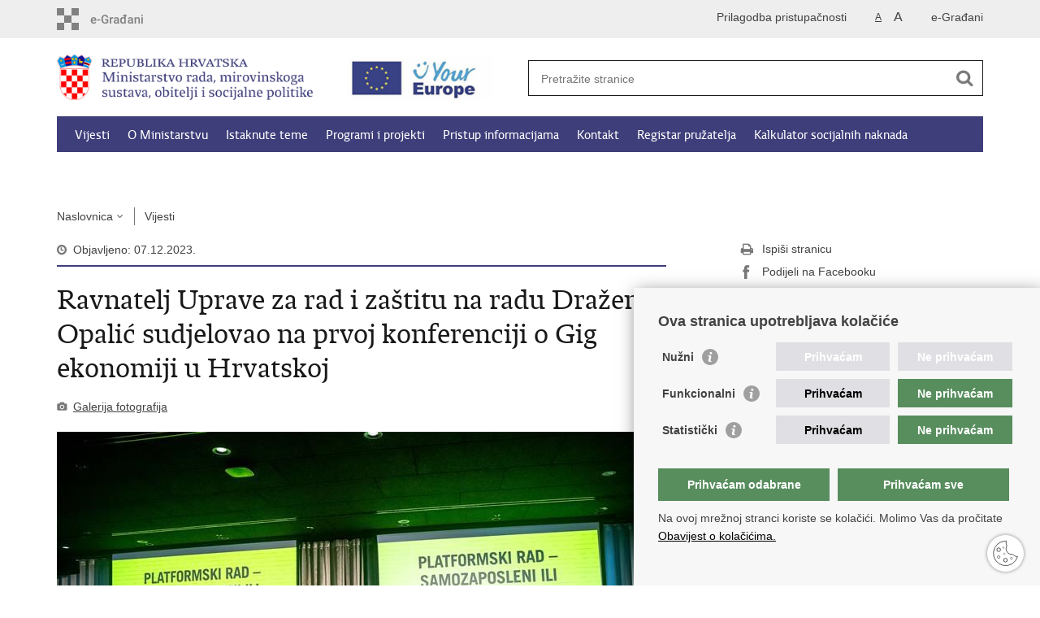

--- FILE ---
content_type: text/html; charset=utf-8
request_url: https://mrosp.gov.hr/vijesti/ravnatelj-uprave-za-rad-i-zastitu-na-radu-drazen-opalic-sudjelovao-na-prvoj-konferenciji-o-gig-ekonomiji-u-hrvatskoj/13244
body_size: 6731
content:


<!DOCTYPE html>
<!--[if lt IE 7]>      <html class="no-js lt-ie9 lt-ie8 lt-ie7"> <![endif]-->
<!--[if IE 7]>         <html class="no-js lt-ie9 lt-ie8"> <![endif]-->
<!--[if IE 8]>         <html class="no-js lt-ie9"> <![endif]-->
<!--[if gt IE 8]><!--> <html class="no-js"> <!--<![endif]-->
    <head>
    
		<link rel="stylesheet" href="/Content/gd-cookie.css" media="all">
		<script src="/Scripts/gd-cookie.js"></script>
    
        <meta charset="utf-8" />
        <title>Ministarstvo rada, mirovinskog sustava, obitelji i socijalne politike - Ravnatelj Uprave za rad i zaštitu na radu Dražen Opalić sudjelovao na prvoj konferenciji o Gig ekonomiji u Hrvatskoj</title>
        
        <meta name="keywords" content="" />
        
        <meta name="viewport" content="width=device-width, initial-scale=1.0, maximum-scale=1.0, minimum-scale=1.0, user-scalable=no" />
		<link rel="shortcut icon" type="image/x-icon" href="/favicons/favicon_vlada.ico" />
		
		<meta property="og:title" content="Ravnatelj Uprave za rad i zaštitu na radu Dražen Opalić sudjelovao na prvoj konferenciji o Gig ekonomiji u Hrvatskoj" />
		<meta property="og:type" content="website" />
		<meta property="og:site_name" content="mrosp.gov.hr"/>
		<meta name="twitter:card" content="summary" />
		<meta name="twitter:site" content="@VladaRH" />
		<meta name="twitter:title" content="Ravnatelj Uprave za rad i zaštitu na radu Dražen Opalić sudjelovao na prvoj konferenciji o Gig ekonomiji u Hrvatskoj" />
			
	    <meta property="og:image" content="https://mrosp.gov.hr/UserDocsImages//slike/2023/Vijesti/Dra%c5%been%20Opali%c4%87,%20Irena%20Weber,%20Morena%20%c5%a0imati%c4%87,%20Drago%20Cota,%20Ivan%20Jarnec,%20Ida%20Prester1.JPG" />	
	    <meta name="twitter:image" content="https://mrosp.gov.hr/UserDocsImages//slike/2023/Vijesti/Dra%c5%been%20Opali%c4%87,%20Irena%20Weber,%20Morena%20%c5%a0imati%c4%87,%20Drago%20Cota,%20Ivan%20Jarnec,%20Ida%20Prester1.JPG" />
	    
		 <script>
        	var prefix='/';
        </script>
        
		<link href="/css/cssbundle?v=gw4XUSdpP6RlvtmZyorqa0v6HSTf2u4Z6eAisuMqi-01" rel="stylesheet" type='text/css' />
		<link href="/fonts/cssbundle?v=nr5H5_hNs8O_eEtIsaO3eDTyo3NenV7rtWhI7AmNOA81" rel="stylesheet" type='text/css' />
		<link href="/fancybox/cssbundle?v=k7f3Tegr4CZpjn7TI2O8u24fiMBKyJveV4E73LB3Qjs1" rel="stylesheet" type='text/css' />
		<link href="/player/cssbundle?v=3-PUyVCmT9Iz8ymsnbN0iCuhC7spJYE0ew_O8s4vUbQ1" rel="stylesheet" type='text/css' />
		
        
        <script>
        var lng="";
        </script>
        
        
        <script src="/js/modernizr-2.6.2-respond-1.1.0.min.js"></script>
		<script src="/js/jquery-1.8.2.min.js"></script>
		<script src="/js/jquery.cookie.js"></script>
		<script src="/js/jquery.easing.1.3.js"></script> 
		<script src="/js/jquery-ui-1.9.2.custom.js"></script>
		<script src="/js/jquery.refineslide.js"></script>
        <script src="/js/fluidvids.js"></script>
		<script src="/fancybox/jquery.mousewheel-3.0.4.pack.js"></script>
        <script src="/fancybox/jquery.fancybox-1.3.4.pack.js"></script>
        <script src="/player/mediaelement-and-player.min.js"></script>
        <script src="/js/owl.carousel.js"></script>
        <script src="/js/jquery.autocomplete.min.js"></script>
        <script src="/js/owl.autoplay.js"></script>
		<script src="/js/jquery.validate.min.js"></script>
		<script src="/js/jquery-ui.min.js"></script>
        <script src="/js/script.js?v=1"></script>
		
        
        
    <script>
		var prefix = '/';
	
	</script>    
        
    
		<!-- Global site tag (gtag.js) - Google Analytics -->
		<script async src="https://www.googletagmanager.com/gtag/js?id=G-ZDJTV0YXJM"></script>
		<script>
		  window.dataLayer = window.dataLayer || [];
		  function gtag(){dataLayer.push(arguments);}
		  gtag('js', new Date());
		
		  gtag('config', 'G-ZDJTV0YXJM');
		</script>
	
		
    </head>
    <body>
    	<div id="skiptocontent">
			<a href="#content" class="element-invisible element-focusable">Preskoči na glavni sadržaj</a>
		</div>
		
    	
		<header>
			<div class="head_nav">
				<div class="center">
					<a href="https://gov.hr/" class="logoSmall " title="Središnji državni portal"> </a>
                    <ul class="head_social">
                        <li><a target="_blank" href="https://www.facebook.com/wwwvladahr" class="fb_icon" title="Facebook Vlade RH"> </a></li>
                        <li><a target="_blank" href="https://twitter.com/VladaRH" class="tw_icon" title="Twitter Vlade RH"> </a></li>
                        <li><a target="_blank" href="https://www.youtube.com/user/wwwvladahr" class="yt_icon" title="Youtube kanal Vlade RH"> </a></li>
                    </ul>
                    <ul class="languages">
                       
                     		<li><a href="https://pretinac.gov.hr" target="_blank" title="Korisnički pretinac">e-Građani</a></li>
                     	
                    </ul>

                     

                     <ul class="textSize">
                    	
                        <li class="txt_size_1"><a href="?big=0" class="active" title="Najmanja veličina teksta" tabindex="-1000">A</a></li>
                        <li class="txt_size_3"><a href="?big=1" title="Najveća veličina teksta" tabindex="-1000">A</a></li>
                        
                    </ul>
                    <ul class="impaired">
                    	
                    		<li><a href="?impaired=1" title="Prilagodba pristupačnosti" tabindex="-1000">Prilagodba pristupačnosti</a></li>
                    	
                       
                    </ul>
				</div>
				<div class="clear"></div>
			</div>
			<div class="center">
				<div class="logo_search_content">
				   
					<div class="up-logo">
						<div class="logo1">
							<a href="/" class="demo-logo"> 
							    
									<img src="/img/mrms-logo.png" alt="Logo Ministarstva rada, mirovinskoga sustava, obitelji i socijalne politike">
																
							</a>
						</div>
						<div class="logo2">
							<a href="https://europa.eu/youreurope/index.htm" target="_blank" class="demo2-logo">
								  
									<img src="/img/your-europe-white@2x.png" alt="Logo Europe">
								
							</a>
						</div>   
					</div>
				       
					<!-- <a href="/" class="logo" title="Naslovnica"></a> -->
					<div class="topnav_icon"><a href="javascript:;" id="show_menu" title="Izbornik">&nbsp;</a></div> 
					<div class="search">
						<form action="/rezultati-pretrazivanja/49" method="GET" role="search">
						<input type="search" name="pojam" id="pojam" class="search_input" placeholder="Pretražite stranice" aria-label="Unesite pojam za pretraživanje" /><input type="submit" class="search_btn" value=" " id="btnPretrazi" aria-label="Pokreni pretraživanje"/>
						</form>
					</div>
				</div>
				<nav class="topnav" role="navigation" aria-label="glavna navigacija" id="menu">
					<div class="close" id="hide_menu"> </div>
					<ul>
                        <li><a class='active' href='/vijesti/8'>Vijesti</a></li><li><a  href='/o-ministarstvu/9'>O Ministarstvu</a></li><li><a  href='/istaknute-teme/11'>Istaknute teme</a></li><li><a  href='/programi-i-projekti/4123'>Programi i projekti</a></li><li><a  href='/pristup-informacijama-16/16'>Pristup informacijama</a></li><li><a  href='/kontakt-4124/4124'>Kontakt</a></li><li><a  href='/registar-pruzatelja/13416'>Registar pružatelja</a></li><li><a  href='/kalkulator-socijalnih-naknada-13703/13703'>Kalkulator socijalnih naknada</a></li><li><a  href='/dokumenti/5688'>Dokumenti</a></li>
					</ul>
					<div class="clear"></div>
				</nav>
			</div>
			<div class="clear"></div>
		</header>
		
			
		<div class="center">
		
			<div class="breadcrumbs">
				<ul>
				<li><a href="/" class="has_subs">Naslovnica</a>
					<div class="bc_drop">
						<ul>
                            <li><a class='active' href='/vijesti/8'>Vijesti</a></li><li><a  href='/o-ministarstvu/9'>O Ministarstvu</a></li><li><a  href='/istaknute-teme/11'>Istaknute teme</a></li><li><a  href='/programi-i-projekti/4123'>Programi i projekti</a></li><li><a  href='/pristup-informacijama-16/16'>Pristup informacijama</a></li><li><a  href='/kontakt-4124/4124'>Kontakt</a></li><li><a  href='/registar-pruzatelja/13416'>Registar pružatelja</a></li><li><a  href='/kalkulator-socijalnih-naknada-13703/13703'>Kalkulator socijalnih naknada</a></li><li><a  href='/dokumenti/5688'>Dokumenti</a></li>
						</ul>
					</div>
				</li> 
				<li><a href='/vijesti/8'>Vijesti</a></li>
				
                </ul>
			</div>
			
		</div>

		<div class="center">
			

			<div class="content article_content" id="content" tabindex="-1" role="main">

				<div class="article_left">
				
					<div class="article_info">
						<ul>
                            <li class="time_info">Objavljeno: 07.12.2023.</li> 
						</ul>
					</div>
			
					<h1>Ravnatelj Uprave za rad i zaštitu na radu Dražen Opalić sudjelovao na prvoj konferenciji o Gig ekonomiji u Hrvatskoj</h1>
					
					<div class="page_content">
						
                    	<div class="multimedia_files">
                        	<ul>
	                            <li><a href="javascript:;" class="gallery" id="showHideGallery">Galerija fotografija</a></li>
                            </ul>
                        </div>
                        
                        <div class="article_photo" id="galleryContainer" style="display: block;">
                        	
                        		 <ul id="images" class="rs-slider">
	                                <li class="group"><a href="/userdocsimages//slike/2023/Vijesti/Dražen Opalić, Irena Weber, Morena Šimatić, Drago Cota, Ivan Jarnec, Ida Prester1.JPG?width=1500&amp;height=1000&amp;mode=max" rel="galerija" rel2="/slike/2023/Vijesti/Dražen Opalić, Irena Weber, Morena Šimatić, Drago Cota, Ivan Jarnec, Ida Prester1.JPG" title='Povećaj sliku'><img src="/userdocsimages//slike/2023/Vijesti/Dražen Opalić, Irena Weber, Morena Šimatić, Drago Cota, Ivan Jarnec, Ida Prester1.JPG?width=750&amp;height=500&amp;mode=crop&amp;scale=canvas" alt="Slika /slike/2023/Vijesti/Dražen Opalić, Irena Weber, Morena Šimatić, Drago Cota, Ivan Jarnec, Ida Prester1.JPG"/></a></li><li class='group'><a href='/userdocsimages//slike/2023/Vijesti/Dražen Opalić.JPG?width=1500&amp;height=1000&amp;mode=max' rel='galerija' rel2='/slike/2023/Vijesti/Dražen Opalić.JPG' title='Povećaj sliku'><img src='/userdocsimages//slike/2023/Vijesti/Dražen Opalić.JPG?width=750&amp;height=500' alt='Slika '/></a></li><li class='group'><a href='/userdocsimages//slike/2023/Vijesti/Gig konferencija2.JPG?width=1500&amp;height=1000&amp;mode=max' rel='galerija' rel2='/slike/2023/Vijesti/Gig konferencija2.JPG' title='Povećaj sliku'><img src='/userdocsimages//slike/2023/Vijesti/Gig konferencija2.JPG?width=750&amp;height=500' alt='Slika '/></a></li>
	                            </ul>
                        	
                           
                        </div>
                        Gig ekonomija, poznata i kao ekonomija povremenih poslova, obilježit će tržište rada 21. stoljeća, a u Hrvatskoj u njoj sudjeluje oko sto tisuća ljudi, istaknuto je u srijedu na prvoj hrvatskoj Gig konferenciji, na kojoj su predstavljene i zakonske novosti kojima se u većoj mjeri regulira takav oblik rada.<br>
<br>
Središte Gig ekonomije su digitalne platforme ili aplikacije, pri čemu se te kompanije primarno bave razvojem platforme i korisničke podrške, a nisu klasični poslodavac, pa se tako sve češće javljaju i pitanja radnih prava ljudi koji preko tih platformi rade.<br>
<br>
Ravnatelj uprave za rad i zaštitu na radu u Ministarstvu rada, mirovinskoga sustava, obitelji i socijalne politike Dražen Opalić istaknuo je definiciju prekarnog rada, kao nesigurnog, nestandardnog, povremenog i onog gdje osoba nema radni i socijalni status radnika.<br>
<br>
Kako je naveo, do &bdquo;eksplozije&quot; rada putem platformi je došlo tijekom pandemije, a s ciljem veće zaštite radnika novim Zakonom o radu je definiran rad koji se obavlja korištenjem digitalne radne platforme, tko su agregatori, a pri čemu ni platforme ni agregatori neće moći obavljati djelatnost ako nisu upisani u registar koje vodi ministarstvo.<br>
<br>
Uvođenjem jedinstvene elektroničke evidencije rada svaka digitalna radna platforma dostavljat će podatke o radniku koji obavlja posao i o agregatoru, ukoliko radnik obavlja posao njegovim posredstvom, zatim o vrsti posla i ugovornog odnosa te vremenu i lokaciji početka i završetka obavljanja rada, naveo je Opalić, dodajući da će država moći u realnom vremenu pratiti te podatke, pa i detektirati eventualne nelogičnosti i nezakonitosti.<br>
<br>
Smatra da novi zakon jamči &quot;veliku fleksibilnost&quot;, pa tako između ostalog prepoznaje i rad po pozivu, pri čemu se radniku tjedno mora osigurati minimalno pet sati posla.<br>
&nbsp;<br>
Izvor: Hina/Mrosp<br>
Foto: Goran Jakuš
                        <br><br><div class='clear'> </div><a href='/vijesti/8?tip=1'>Pisane vijesti</a>
					</div>

					<div class='article_prev_next'><div class='prev_link'><a href='/vijesti/uruceni-prvi-ugovori-iz-novog-programskog-razdoblja-za-zazeli/13240'>Prethodna<br />Uručeni prvi ugovori iz novog programskog razdoblja za "Zaželi"</a></div><div class='next_link'><a href='/vijesti/odrzan-do-sada-najveci-strucni-skup-zastite-na-radu/13241'>Sljedeća<br />Održan do sada najveći stručni skup zaštite na radu</a></div></div>	 
				</div>
				
				<div class="article_right">
					
					
					
					<div class="social_box">
						<ul> 
						<li><a href="/print.aspx?id=13244&amp;url=print"><span class="print_icon"></span>Ispiši stranicu</a></li>
						<li><a href="http://www.facebook.com/sharer.php?u=https://mrosp.gov.hr/vijesti/ravnatelj-uprave-za-rad-i-zastitu-na-radu-drazen-opalic-sudjelovao-na-prvoj-konferenciji-o-gig-ekonomiji-u-hrvatskoj/13244"><span class="fb_icon"></span>Podijeli na Facebooku</a></li>
						<li><a href="http://twitter.com/share?text=Ravnatelj Uprave za rad i zaštitu na radu Dražen Opalić sudjelovao na prvoj konferenciji o Gig ekonomiji u Hrvatskoj&amp;url=https://mrosp.gov.hr/vijesti/ravnatelj-uprave-za-rad-i-zastitu-na-radu-drazen-opalic-sudjelovao-na-prvoj-konferenciji-o-gig-ekonomiji-u-hrvatskoj/13244"><span class="tw_icon"></span>Podijeli na X-u</a></li>
					
						</ul>
					</div>
				 
				</div>
				
				<div class="clear"> </div> 
				
			</div>	
			
		</div>	

		<div class="space_44"> </div>

		

		<footer class="footer">

			<div class="center">
				<div class='footer_col1'><h2>e-Građani</h2><nav><ul>
	<li><a href="https://pretinac.gov.hr/KorisnickiPretinac/eGradani.html" target="_blank">e-Građani</a></li>
	<li><a href="https://savjetovanja.gov.hr/">e-Savjetovanja</a></li>
	<li><a href="https://data.gov.hr/">Portal otvorenih podataka RH&nbsp;</a></li>
</ul>
</nav></div><div class='footer_col2'><h2>Adresar</h2><nav><ul>
	<li><a href="https://sredisnjikatalogrh.gov.hr/" target="_blank">Središnji katalog službenih dokumenata RH</a>&nbsp;</li>
	<li><a href="https://sredisnjikatalogrh.gov.hr/Adresari-i-imenici" target="_blank">Adresar tijela javne vlasti</a></li>
	<li><a href="https://sredisnjikatalogrh.gov.hr/Politicke-stranke-i-izbori" target="_blank">Adresar političkih stranaka u RH</a></li>
	<li><a href="http://www.digured.hr/Adresari-i-imenici/(active)/tab264" target="_blank">Popis dužnosnika u RH</a></li>
	<li><a href="https://gov.hr/besplatni-telefoni-javne-uprave/1655" target="_blank">Besplatni telefoni javne uprave</a></li>
	<li><a href="https://civilna-zastita.gov.hr/izdvojeno/pozivi-za-zurnu-pomoc/265" target="_blank">Pozivi za žurnu pomoć</a></li>
</ul>
</nav></div><div class='footer_col3'><h2>Važne poveznice</h2><nav><ul>
	<li><a href="https://vlada.gov.hr" target="_blank">Vlada RH</a></li>
	<li><a href="https://www.sabor.hr/" target="_blank">Hrvatski sabor</a></li>
	<li><a href="https://www.predsjednik.hr/">Ured predsjednika</a></li>
	<li><a href="https://www.consilium.europa.eu/hr/" target="_blank">EPSCO</a></li>
	<li><a href="https://www.ilo.org/global/lang--en/index.htm" target="_blank">MOR</a></li>
	<li><a href="http://www.hzz.hr/" target="_blank">HZZ</a></li>
	<li><a href="http://www.mirovinsko.hr/" target="_blank">HZMO</a></li>
	<li><a href="https://regos.hr/" target="_blank">REGOS</a></li>
	<li><a href="https://socskrb.hr/">Hrvatski zavod za socijalni rad</a></li>
	<li><a href="https://asosk.hr/">Akademija socijalne skrbi - ASOSK</a></li>
	<li><a href="https://www.obiteljski.hr/">Obiteljski centar</a></li>
	<li><a href="http://www.zosi.hr/" target="_blank">ZOSI</a></li>
	<li><a href="https://www.aort.hr/" target="_blank">AORT</a></li>
	<li><a href="https://esf.hr/esfplus/">ESFplus</a></li>
	<li><a href="http://www.fead.hr/">FEAD</a></li>
	<li><a href="http://socijalno-partnerstvo.hr/" target="_blank">Socijalno partnerstvo</a></li>
	<li><a href="https://mrosp.gov.hr/hr-pres-2020/5998">HR PRES 2020</a></li>
</ul>
</nav></div>
			</div>

			<div class="clear"></div>

		</footer>

		

        <footer class="footer_gov">
		
			<div class="center">
			
				<div class="footer_vrh">
					<a href="javascript:;" onClick="$('html, body').animate({ scrollTop: 0 }, 'slow');">Povratak na vrh</a>
				</div>
			
				<div class="footer_cp">
					Copyright &copy; 2026 Ministarstvo rada, mirovinskog sustava, obitelji i socijalne politike <a href="/uvjeti-koristenja/76">Uvjeti korištenja</a>.<br><a href="https://mrosp.gov.hr/izjava-o-pristupacnosti/11968">Izjava o pristupačnosti</a>
				</div>
				
				<div class="footer_col4">
					<nav>
						<ul>
						<li><a target="_blank" href="https://www.facebook.com/ministarstvoradaRH" title="Facebook"><span class="fb_icon"></span></a></li>
						<li><a target="_blank" href="https://twitter.com/mrms_RH" title="Twitter"><span class="tw_icon"></span></a></li>
						<li><a target="_blank" href="https://www.youtube.com/channel/UCz83bgFB7VDGHL4VowWqQPg" title="YouTube"><span class="yt_icon"></span></a></li>
                        <li><a target="_blank" href="https://www.linkedin.com/company/ministry-of-labour-and-pension-system" title="Linkedin"><span class="li_icon"></span></a></li>
						</ul> 
					</nav>
				</div>
				
			</div>
			
			<div class="clear"></div>
			
		</footer>	
		
    </body>
</html>


--- FILE ---
content_type: application/javascript
request_url: https://mrosp.gov.hr/Scripts/gd-cookie.js
body_size: 6210
content:
//**********************************************
//************* PROMIJENJIVE STVARI OVDJE *******************
//******************* v 1.5 **********************
//**********************************************
const _GA_KEY = "G-ZDJTV0YXJM"; // analytics-test, google tracking account
const _TITLE = "Ova stranica upotrebljava kolačiće";
const _COOKIE_DETAILS_URL = "https://gov.hr/hr/uporaba-kolacica/1816";
const _DESCRIPTION = "Na ovoj mrežnoj stranci koriste se kolačići. Molimo Vas da pročitate<a href='" + _COOKIE_DETAILS_URL + "'> Obavijest o kolačićima.</a>";
const _COOKIE_EXPIRE = 365; // trajanje cookia ravno godinu dana, u danima je vrijednost
const _OBAVEZNO_TXT = "<strong>Nužni kolačići - </strong>omogućuju interakciju s uslugom ili internetskom lokacijom kako biste mogli pristupiti osnovnim značajkama za pružanje te usluge. Odnose se na zatraženu uslugu kao što je, npr. identifikator sesije trenutačnog posjeta.";
const _STATISTIKA_TXT = "<strong>Statistički kolačići - </strong>ove stranice koriste Google Analytics kolačiće koji omogućuju analiziranje posjećenosti. Pružatelj te usluge je Google LLC. Informacije koje Google Analytics kolačići generiraju o vašem načinu korištenja ovih stranica, među kojima je i IP adresa s koje ste pristupili stranicama, prenose se na poslužitelj tvrtke Google LLC i tamo pohranjuju. Te informacije bit će korištene u svrhu analize načina korištenja ovih stranica i izrade izvješća namijenjenih administratorima stranica o aktivnostima na tim stranicama.";
const _MARKETING_TXT = "<strong>Marketinški kolačići - </strong>omogućuju prikupljanje informacija o navikama i ponašanju korisnika na internetskom mjestu radi objavljivanja relevantnih oglasa za korisnika usklađenih s njegovim interesima. Također se mogu koristiti i za mjerenje učinkovitosti neke kampanje.";
const _FUNKCIONALNI_TXT = "<strong>Funkcionalni kolačići - </strong>omogućuju internetskoj stranici pružanje poboljšane funkcionalnosti i personalizaciju, npr. pamćenje jezika na kojem se prikazuje sadržaj stranica toga internetskog mjesta.";
//**********************************************
//**********************************************

//**********************************************
//*********** NE DIRAJ!!!******************
const _COOKIE_CONSENT = "gd-cookieOptions";
const _STATS_ID = "STATS";
const _MARK_ID = "MARK";
const _REQ_ID = "REQ";
const _FUNKC_ID = "FUNKC";
const _BLOCKED = "javascript/blocked";
const MutationObserver = window.MutationObserver || window.WebKitMutationObserver || window.MozMutationObserver;
//**********************************************
//**********************************************
var CONSENT_ACCEPTED = false;
var STATS_CONSENT = false;
var MARK_CONSENT = false;
var FUNKC_CONSENT = false;
var statsBlocked = [];
var marketingBlocked = [];
var funkcionalniBlocked = [];
var unblocked = [];

var observer = addObserver();

//load basic config options
LoadConfiguration();

function addObserver() {

	"use strict";

	var observer = new MutationObserver(function (mutations) {
		for (var i = 0; i < mutations.length - 1; i++) {
			var addedNodes = mutations[i].addedNodes;
			for (var j = 0; j < addedNodes.length - 1, j++;) {
				// For each added script tag, Sarma evoluirao funkciju
				var node = addedNodes[j];
				if ((node.tagName === 'SCRIPT' || node.nodeType === 1) && needsToBeBlocked(node) && node.type !== _BLOCKED) {
					console.log("to be blocked: " + node.tagName);
					console.log(node.src + " found....");
					node.type = _BLOCKED;

					// Firefox has this additional event which prevents scripts from beeing executed, 
					var beforeScriptExecuteListener = function beforeScriptExecuteListener(event) {
						// Prevent only marked scripts from executing
						if (node.getAttribute('type') === _BLOCKED) {
							console.log("Firefox fix trigger....");
							event.preventDefault();
						}

						node.removeEventListener('beforescriptexecute', beforeScriptExecuteListener);
					};

					node.addEventListener('beforescriptexecute', beforeScriptExecuteListener);
				}
			}
		}
	});


	// Starts the monitoring
	observer.observe(document, {
		childList: true,
		subtree: true
	});

	return observer;
}

function unblockBlockedScript(node) {
	const scriptNode = document.createElement('script');
	scriptNode.setAttribute('src', node.src);
	scriptNode.setAttribute('type', 'application/javascript');
	document.head.appendChild(scriptNode);
}

function needsToBeBlocked(node) {

    if (node.src !== undefined) {

        //ignore uvijek za CAPTCHA (google), nikada ne blokiraj
        if (node.src.indexOf("/recaptcha")) {
            return false;
        }

		//samo posebno i specifično za google
		if (node.src.indexOf("google") > 1 && !STATS_CONSENT) {
			statsBlocked.push(node);
			return true;
		}

		//svi ostali koji nisu s naše domene
		if (!node.src.includes("globaldizajn") && !MARK_CONSENT && !node.src.includes("google") && !node.src.indexOf("sentry") < 1) {
			marketingBlocked.push(node);
			return true;
        }
		
		
		if (!node.src.includes("globaldizajn") && !FUNKC_CONSENT && !node.src.indexOf("sentry") < 1) {
			funkcionalniBlocked.push(node);
			return true;
        }

	}
    
	return false; 
}

document.addEventListener('DOMContentLoaded', function () {

	//DEBUG PUROPSE ONLY
	//deleteCookie(_COOKIE_CONSENT);

	//on DOM ready go
	if (!CONSENT_ACCEPTED) {

		SetupDefaultElements();
		setTimeout(function () {
			//isključi event za tracking, prosle su skripte koje su trebale proći
			observer.disconnect();
		}, 10000);
	}
	AddCookieShowHideBtn();
	//console.log("done");

});

//load default website configuration
function LoadConfiguration() {

	if (getCookie(_COOKIE_CONSENT) === null) {
		//disable all GOOGLE STUFF
		disableEnableAllGAkeys(true);
		//window['ga-disable-' + _GA_KEY] = true;
		//reload basics
		window.cookieOptions = [
			{ "title": encodeURIComponent("Nužni"), "id": _REQ_ID, "checked": true },	
			{ "title": encodeURIComponent("Funkcionalni"), "id": _FUNKC_ID, "checked": false },
			{ "title": encodeURIComponent("Statistički"), "id": _STATS_ID, "checked": false }
			//{ "title": encodeURIComponent("Marketinški"), "id": _MARK_ID, "checked": false }			
		];
	} else {
		ReloadFromCookies();
	}
}


//setup default html elements
function SetupDefaultElements() {

	var container = document.createElement("div");
	container.setAttribute("class", "gdc-container");
	container.setAttribute("id", "gdc-container");
	document.body.appendChild(container);

	var gdcTitle = document.createElement("div");
	gdcTitle.setAttribute("class", "gdc-title");
	gdcTitle.innerHTML = _TITLE;
	container.appendChild(gdcTitle);

	var gdcClose = document.createElement("span");
	gdcClose.setAttribute("class", "ionicons ion-close gdc-close");
	container.appendChild(gdcClose);
	
	var gdcExtraContent = document.createElement("div");
	gdcExtraContent.setAttribute("class", "gdc-content-extra");	
	gdcExtraContent.setAttribute("id", "gdc-content-extra");
	if (CONSENT_ACCEPTED) gdcExtraContent.setAttribute("style", "display:none;")
	container.appendChild(gdcExtraContent);

	var content = document.createElement("div");
	content.setAttribute("class", "gdc-content");
	container.appendChild(content);

	var description = document.createElement("div");
	description.setAttribute("class", "gdc-description");
	description.innerHTML = _DESCRIPTION;
	content.appendChild(description);

	
		
		//buttons for every option
		// var buttonYes = document.createElement("button");
			// buttonYes.innerText = "Prihvaćam";
			// buttonYes.setAttribute("class", "buttonYes");
		
		// var buttonNo = document.createElement("button");
			// buttonNo.innerText = "Ne prihvaćam";
			// buttonNo.setAttribute("class", "buttonNo");
	

	var options = document.createElement("div");
	options.setAttribute("class", "gdc-options");
	
	
	
	
	
	for (var i = 0; i < window.cookieOptions.length; i++) {
		var current = window.cookieOptions[i];
		var holder = document.createElement("div");
		holder.setAttribute("class", "gdc-holder");
		
		var red = document.createElement("div");
		red.setAttribute("class", "gdc-red");
		
		
		
		var chk = document.createElement("input");
		chk.setAttribute("class", "gds-checkbox");
		chk.setAttribute("type", "checkbox");
		chk.setAttribute("unchecked", "");
		chk.setAttribute("id", current.id);

		if (current.checked) chk.setAttribute("checked", "checked");
			
		if (i === 0) chk.setAttribute("disabled", "disabled");
		
				
		//buttons for every option
		var buttonYes = document.createElement("button");
			buttonYes.innerText = "Prihvaćam";
			buttonYes.setAttribute("class", "buttonYes");
		
		var buttonNo = document.createElement("button");
			buttonNo.innerText = "Ne prihvaćam";
			buttonNo.setAttribute("class", "buttonNo");
	
		
		//add label to accompanie my checkbox
		var lbl = document.createElement("label");
		lbl.textContent = decodeURIComponent(current.title);
		lbl.setAttribute("class", "gds-checkbox-label");
		lbl.setAttribute("for", current.id);
		
		
		var expander = document.createElement("div");
		expander.setAttribute("class", "gdc-smallTxt-expander");
		expander.innerHTML = "<svg xmlns='http://www.w3.org/2000/svg' width='20' height='20.002' viewBox='0 0 20 20.002'><g transform='translate(-632 -315)'><circle cx='9' cy='9' r='9' transform='translate(633 316)'/><path class='gdc-info-icon-bkg' d='M49.229,75.723a10.168,10.168,0,0,1-5.135-2,14.075,14.075,0,0,1-1.907-1.907,10,10,0,0,1,0-12.107A14.075,14.075,0,0,1,44.094,57.8a10,10,0,0,1,12.106,0,14.074,14.074,0,0,1,1.907,1.907,10,10,0,0,1,0,12.106A14.074,14.074,0,0,1,56.2,73.724,10.1,10.1,0,0,1,49.229,75.723Zm1.179-3.866a7.025,7.025,0,0,0,1.456-.455l.369-.148.087-.346c.078-.309.08-.343.022-.324A2.3,2.3,0,0,1,50.9,70.7c-.262-.1-.339-.271-.335-.721a8.949,8.949,0,0,1,.545-2.407,5.921,5.921,0,0,0,.412-2.475,1.683,1.683,0,0,0-1.866-1.33,5.3,5.3,0,0,0-2.006.482l-.332.134-.065.238c-.036.131-.076.289-.09.352l-.025.115.305-.1a1.959,1.959,0,0,1,1.222-.026c.227.134.294.294.289.7a8.56,8.56,0,0,1-.506,2.247,9.471,9.471,0,0,0-.472,2.133,1.506,1.506,0,0,0,.49,1.352,2.387,2.387,0,0,0,1.945.459Zm1.21-9.5a1.4,1.4,0,0,0,.913-1.579,1.556,1.556,0,0,0-2.652-.66,1.358,1.358,0,0,0-.18,1.621,1.622,1.622,0,0,0,1.919.619Z' transform='translate(591.853 259.24)' fill='#00fc93'/></g></svg>";
		expander.setAttribute("onClick", "showHide('gdc-smallTxt-" + current.id + "','gdc-smallTxt')");
		
		
		
		
		
		options.appendChild(holder);
		holder.appendChild(lbl);
		holder.appendChild(expander);

		options.appendChild(red);
		
		red.appendChild(chk);
		red.appendChild(buttonYes);
		red.appendChild(buttonNo);
		
		var _content = document.createElement("div");
		_content.setAttribute("class", "gdc-smallTxt");
		_content.setAttribute("id", "gdc-smallTxt-" + current.id);
		if (i==0) { _content.innerHTML = _OBAVEZNO_TXT; }
		if (i==1) { _content.innerHTML = _FUNKCIONALNI_TXT; }
		if (i==2) { _content.innerHTML = _STATISTIKA_TXT; }
		if (i==3) { _content.innerHTML = _MARKETING_TXT; }		
		
		
		
		var splitter = document.createElement("div");
		splitter.setAttribute("class", "gdc-smallTxt-splitter");
		options.appendChild(splitter);
		
		options.appendChild(_content);
		options.appendChild(document.createElement("div"));
	};

		
	gdcExtraContent.appendChild(options);	
	
	var button = document.createElement("div");
	button.setAttribute("class", "gdc-button-odabrani");
	button.innerHTML = "Prihvaćam odabrane";
	button.addEventListener("click", saveUserCookieSettings);
	gdcExtraContent.appendChild(button);	

	var button = document.createElement("div");
	button.setAttribute("class", "gdc-button");
	button.innerHTML = "Prihvaćam sve";
	button.addEventListener("click", saveUserCookieSettings_all);
	gdcExtraContent.appendChild(button);	

}



function ReloadFromCookies() {
	var loadedOptions = getCookie(_COOKIE_CONSENT);
	window.cookieOptions = JSON.parse(atob(loadedOptions));
	CONSENT_ACCEPTED = true;
	enforseUserGDRP();
}

function enforseUserGDRP() {
	for (var i = 0; i < window.cookieOptions.length; i++) {
		var currentOption = window.cookieOptions[i];
		//disable statistic cookies here, user disabled
		if (currentOption.id === _STATS_ID && currentOption.checked === false) {
			//disable activation 
			STATS_CONSENT = false;
			disableEnableAllGAkeys(true);
			//window['ga-disable-' + _GA_KEY] = true;
		} else if (currentOption.id === _STATS_ID && currentOption.checked === true) {
			STATS_CONSENT = true;
			console.log("STATS_CONSENT_TRUE");
			disableEnableAllGAkeys(false);
			//window['ga-disable-' + _GA_KEY] = false;
			//odblokiraj skripte ako treba neke
		}
		//disable marketing cookies here, user disabled
		if (currentOption.id === _MARK_ID && currentOption.checked === false) {
			deleteMarketingCookies();
		} else if (currentOption.id === _MARK_ID && currentOption.checked === true) {
			MARK_CONSENT = true;
			console.log("MARK_CONSENT TRUE");
		}
		
		//disable functional cookies here, user disabled
		if (currentOption.id === _FUNKC_ID && currentOption.checked === false) {
			deleteFunctionalCookies();
		} else if (currentOption.id === _FUNKC_ID && currentOption.checked === true) {
			FUNKC_CONSENT = true;
			console.log("FUNKC_CONSENT TRUE");
		}
	}
}

function deleteMarketingCookies() {

}

function deleteFunctionalCookies(){
	
}

function getCookie(name) {
	var v = document.cookie.match('(^|;) ?' + name + '=([^;]*)(;|$)');
	return v ? v[2] : null;
}

function setCookie(name, value, days) {
	try {
		var d = new Date;
		d.setTime(d.getTime() + 24 * 60 * 60 * 1000 * days);
		document.cookie = name + "=" + value + ";path=/;expires=" + d.toGMTString();
	} catch (e) { throw e; }
}

function deleteCookie(name) { setCookie(name, '', -1); }

function saveUserCookieSettings() {
	window.cookieOptions.forEach(saveUserOptions);
	setCookie(_COOKIE_CONSENT, btoa(JSON.stringify(window.cookieOptions)), _COOKIE_EXPIRE);
	var elem = document.getElementById("gdc-container");
	elem.style.display = 'none';
	
	document.location.href = document.location.href;
};

//delegate here
function saveUserOptions(item, index) {
	item.checked = document.getElementById(item.id).checked;
}



function saveUserCookieSettings_all() {
	window.cookieOptions.forEach(saveUserOptions_all);
	setCookie(_COOKIE_CONSENT, btoa(JSON.stringify(window.cookieOptions)), _COOKIE_EXPIRE);
	var elem = document.getElementById("gdc-container");
	elem.style.display = 'none';
	
	document.location.href = document.location.href;
};


function saveUserCookieFunkc() {
	window.cookieOptions[1].checked=true;
	setCookie(_COOKIE_CONSENT, btoa(JSON.stringify(window.cookieOptions)), _COOKIE_EXPIRE);
	
	document.location.href = document.location.href;
	window.location.reload();
};


//delegate here
function saveUserOptions_all(item, index) {
	document.getElementById(item.id).checked = true;
	item.checked = document.getElementById(item.id).checked;
}



function disableEnableAllGAkeys(enableDisable) {
	//ako postoji spliter za GA key
	if (_GA_KEY.indexOf(";") > 0) {
		var keys = _GA_KEY.split(";");
		for (i = 0; i < keys.length; i++) {
			window['ga-disable-' + keys[i]] = enableDisable;
		}
	} else {
		window['ga-disable-' + _GA_KEY] = enableDisable;
	}
}

function AddCookieShowHideBtn() {
    var button = document.createElement("div");
    button.setAttribute("class", "gdc-cookieSettings");
    button.setAttribute("id", "gdc-cookieSettings");
    button.addEventListener("click", cookieSettings);
    document.body.appendChild(button);
}

function cookieSettings() {
    if (document.getElementById("gdc-container") == null) {
        SetupDefaultElements();
        document.getElementsByClassName("gdc-content-extra")[0].style.display = "";
    } else if (document.getElementById("gdc-container").style.display == "") {
        document.getElementById("gdc-container").style.display = "none";
    } else if (document.getElementById("gdc-container").style.display == "none") {
        document.getElementById("gdc-container").style.display = "";
        document.getElementsByClassName("gdc-content-extra")[0].style.display = "";
    }
}

function showHide(id, hideByClassName){	

	if (hideByClassName != undefined) {
		
		var elems = document.querySelectorAll('.' + hideByClassName + ':not(#'+id+')');
		for (var i = 0; i < elems.length; i++) {
			elems.item(i).style.display = "none";
					
		}			
	} 	
	

	if(document.getElementById(id).style.display == "none" || document.getElementById(id).style.display == ""){
		document.getElementById(id).style.display = "block";		
	} else {
		document.getElementById(id).style.display = "none";		
	}

}

